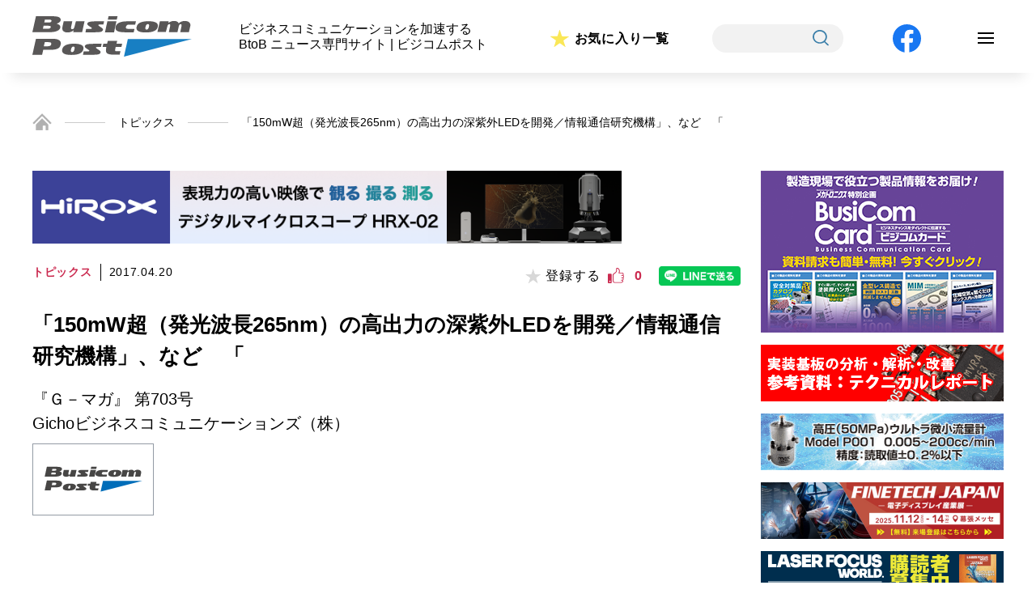

--- FILE ---
content_type: text/html; charset=UTF-8
request_url: https://busicompost.com/topics/%E3%80%8C150mw%E8%B6%85%EF%BC%88%E7%99%BA%E5%85%89%E6%B3%A2%E9%95%B7265nm%EF%BC%89%E3%81%AE%E9%AB%98%E5%87%BA%E5%8A%9B%E3%81%AE%E6%B7%B1%E7%B4%AB%E5%A4%96led%E3%82%92%E9%96%8B%E7%99%BA%EF%BC%8F/
body_size: 13381
content:











<!doctype html>
<html><head>
	<!-- Google Tag Manager -->
	<script>(function(w,d,s,l,i){w[l]=w[l]||[];w[l].push({'gtm.start':
	new Date().getTime(),event:'gtm.js'});var f=d.getElementsByTagName(s)[0],
	j=d.createElement(s),dl=l!='dataLayer'?'&l='+l:'';j.async=true;j.src=
	'https://www.googletagmanager.com/gtm.js?id='+i+dl;f.parentNode.insertBefore(j,f);
	})(window,document,'script','dataLayer','GTM-THL5M7P');</script>
	<!-- End Google Tag Manager -->

    <meta charset="utf-8">
    <meta http-equiv="X-UA-Compatible" content="IE=edge">
    <meta name="viewport" content="width=device-width">
    <meta name="ニュース専門サイト,ビジコムポスト,注目製品,イベント情報,新着,スペシャルインタービュー,テクニカルレポート" content="">
    <meta name="ビジネスコミュニケーションを加速する BtoB ニュース専門サイト ビジコムポスト · 注目製品 · イベント情報 · 新着 · スペシャルインタービュー · テクニカルレポート" content="">
	    <title>「150mW超（発光波長265nm）の高出力の深紫外LEDを開発／情報通信研究機構」、など　「｜Busicom Post</title>
    	<link rel="icon" href="https://busicompost.com/assets/images/common/faviconV2.png" />
    <link rel="stylesheet" href="https://busicompost.com/assets/css/style.css">
	<link rel="stylesheet" href="https://busicompost.com/assets/css/index.css">
	<link rel="stylesheet" href="https://busicompost.com/assets/css/common.css">

	<!-- ご意見・お問い合わせ -->
	
	<!-- ご意見・お問い合わせ（確認画面） -->
	
	<!-- ご意見・お問い合わせ（完了画面） -->
	
	<!-- 新規会員登録（閲覧者用） -->
	
	<!-- 新規会員登録（閲覧者用）（確認画面） -->
	
	<!-- 新規会員登録（閲覧者用）（完了画面） -->
	
	<!-- ご意見・お問い合わせ -->
	
	<!-- 産業界主要企業カタログ総覧（資料請求） -->
	
	<!-- 産業界主要企業カタログ総覧（確認画面） -->
	
	<!-- 産業界主要企業カタログ総覧（完了画面） -->
	
	<!-- ビジコム専用WEBページ（資料請求） -->
	
	<!-- ビジコム専用WEBページ（確認画面） -->
	
	<!-- ビジコム専用WEBページ（完了画面） -->
	
	<!-- ビジコムポストについて -->
	
	<!-- 広告掲載について -->
	
	<!-- 著作権について -->
	
	<!-- プライバシーポリシー -->
	
	<!-- ログイン -->
	
	<!-- 新規会員登録 -->
	
	<!-- 会員プロフィール -->
	
	<!-- お気に入り一覧 -->
	
	<!-- TOPICS -->
	
	<!-- TOPICS詳細 -->
		<link rel="stylesheet" href="https://busicompost.com/assets/css/single-topics.css" media="all">
	
	<!-- 検索結果一覧 -->
	
	<!-- テクニカルレポート一覧 -->
	
	<!-- テクニカルレポート詳細 -->
	
	<!-- 注目製品一覧 -->
	
	<!-- 注目製品詳細 -->
	
	<!-- 新着記事一覧 -->
	
	<!-- スペシャルインタビュー一覧 -->
	
	<!-- スペシャルインタビュー詳細 -->
	
	<!-- お気に入り記事一覧 -->
	
	<!-- イベント一覧 -->
	
    <!-- イベント情報詳細 -->
	
	<!-- 産業界主要企業カタログ総覧 -->
	
	<!-- メカトロニクス Digital Book版 -->
	
	<!-- メカトロニクス Digital Book版詳細 -->
	
	<!-- 実装技術 Digital Book 特別版 -->
	
	<!-- ビジコム専用WEBページ -->
	
	<!-- ハッシュタグ -->
	


	<!-- css -->

    <!-- JS -->
    <script src="https://code.jquery.com/jquery-3.4.1.js"></script>
    <script>
        if ( ( navigator.userAgent.indexOf( 'iPhone' ) > 0 ) || navigator.userAgent.indexOf( 'iPod' ) > 0 || navigator.userAgent.indexOf( 'Android' ) > 0 ) {
            document.write( '<meta name="viewport" content="width=device-width,user-scalable=yes,maximum-scale=2">' );
        } else {
            document.write( '<meta name="viewport" content="width=1200,user-scalable=yes,maximum-scale=2">' );
        }
    </script>

	<meta name='robots' content='max-image-preview:large' />
<link rel='dns-prefetch' href='//s.w.org' />
<script type="text/javascript">
window._wpemojiSettings = {"baseUrl":"https:\/\/s.w.org\/images\/core\/emoji\/13.1.0\/72x72\/","ext":".png","svgUrl":"https:\/\/s.w.org\/images\/core\/emoji\/13.1.0\/svg\/","svgExt":".svg","source":{"concatemoji":"https:\/\/busicompost.com\/wp-includes\/js\/wp-emoji-release.min.js?ver=5.9.12"}};
/*! This file is auto-generated */
!function(e,a,t){var n,r,o,i=a.createElement("canvas"),p=i.getContext&&i.getContext("2d");function s(e,t){var a=String.fromCharCode;p.clearRect(0,0,i.width,i.height),p.fillText(a.apply(this,e),0,0);e=i.toDataURL();return p.clearRect(0,0,i.width,i.height),p.fillText(a.apply(this,t),0,0),e===i.toDataURL()}function c(e){var t=a.createElement("script");t.src=e,t.defer=t.type="text/javascript",a.getElementsByTagName("head")[0].appendChild(t)}for(o=Array("flag","emoji"),t.supports={everything:!0,everythingExceptFlag:!0},r=0;r<o.length;r++)t.supports[o[r]]=function(e){if(!p||!p.fillText)return!1;switch(p.textBaseline="top",p.font="600 32px Arial",e){case"flag":return s([127987,65039,8205,9895,65039],[127987,65039,8203,9895,65039])?!1:!s([55356,56826,55356,56819],[55356,56826,8203,55356,56819])&&!s([55356,57332,56128,56423,56128,56418,56128,56421,56128,56430,56128,56423,56128,56447],[55356,57332,8203,56128,56423,8203,56128,56418,8203,56128,56421,8203,56128,56430,8203,56128,56423,8203,56128,56447]);case"emoji":return!s([10084,65039,8205,55357,56613],[10084,65039,8203,55357,56613])}return!1}(o[r]),t.supports.everything=t.supports.everything&&t.supports[o[r]],"flag"!==o[r]&&(t.supports.everythingExceptFlag=t.supports.everythingExceptFlag&&t.supports[o[r]]);t.supports.everythingExceptFlag=t.supports.everythingExceptFlag&&!t.supports.flag,t.DOMReady=!1,t.readyCallback=function(){t.DOMReady=!0},t.supports.everything||(n=function(){t.readyCallback()},a.addEventListener?(a.addEventListener("DOMContentLoaded",n,!1),e.addEventListener("load",n,!1)):(e.attachEvent("onload",n),a.attachEvent("onreadystatechange",function(){"complete"===a.readyState&&t.readyCallback()})),(n=t.source||{}).concatemoji?c(n.concatemoji):n.wpemoji&&n.twemoji&&(c(n.twemoji),c(n.wpemoji)))}(window,document,window._wpemojiSettings);
</script>
<style type="text/css">
img.wp-smiley,
img.emoji {
	display: inline !important;
	border: none !important;
	box-shadow: none !important;
	height: 1em !important;
	width: 1em !important;
	margin: 0 0.07em !important;
	vertical-align: -0.1em !important;
	background: none !important;
	padding: 0 !important;
}
</style>
	<link rel='stylesheet' id='wp-block-library-css'  href='https://busicompost.com/wp-includes/css/dist/block-library/style.min.css?ver=5.9.12' type='text/css' media='all' />
<style id='global-styles-inline-css' type='text/css'>
body{--wp--preset--color--black: #000000;--wp--preset--color--cyan-bluish-gray: #abb8c3;--wp--preset--color--white: #ffffff;--wp--preset--color--pale-pink: #f78da7;--wp--preset--color--vivid-red: #cf2e2e;--wp--preset--color--luminous-vivid-orange: #ff6900;--wp--preset--color--luminous-vivid-amber: #fcb900;--wp--preset--color--light-green-cyan: #7bdcb5;--wp--preset--color--vivid-green-cyan: #00d084;--wp--preset--color--pale-cyan-blue: #8ed1fc;--wp--preset--color--vivid-cyan-blue: #0693e3;--wp--preset--color--vivid-purple: #9b51e0;--wp--preset--gradient--vivid-cyan-blue-to-vivid-purple: linear-gradient(135deg,rgba(6,147,227,1) 0%,rgb(155,81,224) 100%);--wp--preset--gradient--light-green-cyan-to-vivid-green-cyan: linear-gradient(135deg,rgb(122,220,180) 0%,rgb(0,208,130) 100%);--wp--preset--gradient--luminous-vivid-amber-to-luminous-vivid-orange: linear-gradient(135deg,rgba(252,185,0,1) 0%,rgba(255,105,0,1) 100%);--wp--preset--gradient--luminous-vivid-orange-to-vivid-red: linear-gradient(135deg,rgba(255,105,0,1) 0%,rgb(207,46,46) 100%);--wp--preset--gradient--very-light-gray-to-cyan-bluish-gray: linear-gradient(135deg,rgb(238,238,238) 0%,rgb(169,184,195) 100%);--wp--preset--gradient--cool-to-warm-spectrum: linear-gradient(135deg,rgb(74,234,220) 0%,rgb(151,120,209) 20%,rgb(207,42,186) 40%,rgb(238,44,130) 60%,rgb(251,105,98) 80%,rgb(254,248,76) 100%);--wp--preset--gradient--blush-light-purple: linear-gradient(135deg,rgb(255,206,236) 0%,rgb(152,150,240) 100%);--wp--preset--gradient--blush-bordeaux: linear-gradient(135deg,rgb(254,205,165) 0%,rgb(254,45,45) 50%,rgb(107,0,62) 100%);--wp--preset--gradient--luminous-dusk: linear-gradient(135deg,rgb(255,203,112) 0%,rgb(199,81,192) 50%,rgb(65,88,208) 100%);--wp--preset--gradient--pale-ocean: linear-gradient(135deg,rgb(255,245,203) 0%,rgb(182,227,212) 50%,rgb(51,167,181) 100%);--wp--preset--gradient--electric-grass: linear-gradient(135deg,rgb(202,248,128) 0%,rgb(113,206,126) 100%);--wp--preset--gradient--midnight: linear-gradient(135deg,rgb(2,3,129) 0%,rgb(40,116,252) 100%);--wp--preset--duotone--dark-grayscale: url('#wp-duotone-dark-grayscale');--wp--preset--duotone--grayscale: url('#wp-duotone-grayscale');--wp--preset--duotone--purple-yellow: url('#wp-duotone-purple-yellow');--wp--preset--duotone--blue-red: url('#wp-duotone-blue-red');--wp--preset--duotone--midnight: url('#wp-duotone-midnight');--wp--preset--duotone--magenta-yellow: url('#wp-duotone-magenta-yellow');--wp--preset--duotone--purple-green: url('#wp-duotone-purple-green');--wp--preset--duotone--blue-orange: url('#wp-duotone-blue-orange');--wp--preset--font-size--small: 13px;--wp--preset--font-size--medium: 20px;--wp--preset--font-size--large: 36px;--wp--preset--font-size--x-large: 42px;}.has-black-color{color: var(--wp--preset--color--black) !important;}.has-cyan-bluish-gray-color{color: var(--wp--preset--color--cyan-bluish-gray) !important;}.has-white-color{color: var(--wp--preset--color--white) !important;}.has-pale-pink-color{color: var(--wp--preset--color--pale-pink) !important;}.has-vivid-red-color{color: var(--wp--preset--color--vivid-red) !important;}.has-luminous-vivid-orange-color{color: var(--wp--preset--color--luminous-vivid-orange) !important;}.has-luminous-vivid-amber-color{color: var(--wp--preset--color--luminous-vivid-amber) !important;}.has-light-green-cyan-color{color: var(--wp--preset--color--light-green-cyan) !important;}.has-vivid-green-cyan-color{color: var(--wp--preset--color--vivid-green-cyan) !important;}.has-pale-cyan-blue-color{color: var(--wp--preset--color--pale-cyan-blue) !important;}.has-vivid-cyan-blue-color{color: var(--wp--preset--color--vivid-cyan-blue) !important;}.has-vivid-purple-color{color: var(--wp--preset--color--vivid-purple) !important;}.has-black-background-color{background-color: var(--wp--preset--color--black) !important;}.has-cyan-bluish-gray-background-color{background-color: var(--wp--preset--color--cyan-bluish-gray) !important;}.has-white-background-color{background-color: var(--wp--preset--color--white) !important;}.has-pale-pink-background-color{background-color: var(--wp--preset--color--pale-pink) !important;}.has-vivid-red-background-color{background-color: var(--wp--preset--color--vivid-red) !important;}.has-luminous-vivid-orange-background-color{background-color: var(--wp--preset--color--luminous-vivid-orange) !important;}.has-luminous-vivid-amber-background-color{background-color: var(--wp--preset--color--luminous-vivid-amber) !important;}.has-light-green-cyan-background-color{background-color: var(--wp--preset--color--light-green-cyan) !important;}.has-vivid-green-cyan-background-color{background-color: var(--wp--preset--color--vivid-green-cyan) !important;}.has-pale-cyan-blue-background-color{background-color: var(--wp--preset--color--pale-cyan-blue) !important;}.has-vivid-cyan-blue-background-color{background-color: var(--wp--preset--color--vivid-cyan-blue) !important;}.has-vivid-purple-background-color{background-color: var(--wp--preset--color--vivid-purple) !important;}.has-black-border-color{border-color: var(--wp--preset--color--black) !important;}.has-cyan-bluish-gray-border-color{border-color: var(--wp--preset--color--cyan-bluish-gray) !important;}.has-white-border-color{border-color: var(--wp--preset--color--white) !important;}.has-pale-pink-border-color{border-color: var(--wp--preset--color--pale-pink) !important;}.has-vivid-red-border-color{border-color: var(--wp--preset--color--vivid-red) !important;}.has-luminous-vivid-orange-border-color{border-color: var(--wp--preset--color--luminous-vivid-orange) !important;}.has-luminous-vivid-amber-border-color{border-color: var(--wp--preset--color--luminous-vivid-amber) !important;}.has-light-green-cyan-border-color{border-color: var(--wp--preset--color--light-green-cyan) !important;}.has-vivid-green-cyan-border-color{border-color: var(--wp--preset--color--vivid-green-cyan) !important;}.has-pale-cyan-blue-border-color{border-color: var(--wp--preset--color--pale-cyan-blue) !important;}.has-vivid-cyan-blue-border-color{border-color: var(--wp--preset--color--vivid-cyan-blue) !important;}.has-vivid-purple-border-color{border-color: var(--wp--preset--color--vivid-purple) !important;}.has-vivid-cyan-blue-to-vivid-purple-gradient-background{background: var(--wp--preset--gradient--vivid-cyan-blue-to-vivid-purple) !important;}.has-light-green-cyan-to-vivid-green-cyan-gradient-background{background: var(--wp--preset--gradient--light-green-cyan-to-vivid-green-cyan) !important;}.has-luminous-vivid-amber-to-luminous-vivid-orange-gradient-background{background: var(--wp--preset--gradient--luminous-vivid-amber-to-luminous-vivid-orange) !important;}.has-luminous-vivid-orange-to-vivid-red-gradient-background{background: var(--wp--preset--gradient--luminous-vivid-orange-to-vivid-red) !important;}.has-very-light-gray-to-cyan-bluish-gray-gradient-background{background: var(--wp--preset--gradient--very-light-gray-to-cyan-bluish-gray) !important;}.has-cool-to-warm-spectrum-gradient-background{background: var(--wp--preset--gradient--cool-to-warm-spectrum) !important;}.has-blush-light-purple-gradient-background{background: var(--wp--preset--gradient--blush-light-purple) !important;}.has-blush-bordeaux-gradient-background{background: var(--wp--preset--gradient--blush-bordeaux) !important;}.has-luminous-dusk-gradient-background{background: var(--wp--preset--gradient--luminous-dusk) !important;}.has-pale-ocean-gradient-background{background: var(--wp--preset--gradient--pale-ocean) !important;}.has-electric-grass-gradient-background{background: var(--wp--preset--gradient--electric-grass) !important;}.has-midnight-gradient-background{background: var(--wp--preset--gradient--midnight) !important;}.has-small-font-size{font-size: var(--wp--preset--font-size--small) !important;}.has-medium-font-size{font-size: var(--wp--preset--font-size--medium) !important;}.has-large-font-size{font-size: var(--wp--preset--font-size--large) !important;}.has-x-large-font-size{font-size: var(--wp--preset--font-size--x-large) !important;}
</style>
<link rel='stylesheet' id='wp-ulike-css'  href='https://busicompost.com/wp-content/plugins/wp-ulike/assets/css/wp-ulike.min.css?ver=4.5.9' type='text/css' media='all' />
<link rel='stylesheet' id='wp-members-css'  href='https://busicompost.com/wp-content/plugins/wp-members/assets/css/forms/generic-no-float.min.css?ver=3.4.1.2' type='text/css' media='all' />
<script type='text/javascript' src='https://busicompost.com/wp-includes/js/jquery/jquery.min.js?ver=3.6.0' id='jquery-core-js'></script>
<script type='text/javascript' src='https://busicompost.com/wp-includes/js/jquery/jquery-migrate.min.js?ver=3.3.2' id='jquery-migrate-js'></script>
<link rel="https://api.w.org/" href="https://busicompost.com/wp-json/" /><link rel="alternate" type="application/json" href="https://busicompost.com/wp-json/wp/v2/topics/12393" /><link rel="EditURI" type="application/rsd+xml" title="RSD" href="https://busicompost.com/xmlrpc.php?rsd" />
<link rel="wlwmanifest" type="application/wlwmanifest+xml" href="https://busicompost.com/wp-includes/wlwmanifest.xml" /> 
<meta name="generator" content="WordPress 5.9.12" />
<link rel="canonical" href="https://busicompost.com/topics/%e3%80%8c150mw%e8%b6%85%ef%bc%88%e7%99%ba%e5%85%89%e6%b3%a2%e9%95%b7265nm%ef%bc%89%e3%81%ae%e9%ab%98%e5%87%ba%e5%8a%9b%e3%81%ae%e6%b7%b1%e7%b4%ab%e5%a4%96led%e3%82%92%e9%96%8b%e7%99%ba%ef%bc%8f/" />
<link rel='shortlink' href='https://busicompost.com/?p=12393' />
<link rel="alternate" type="application/json+oembed" href="https://busicompost.com/wp-json/oembed/1.0/embed?url=https%3A%2F%2Fbusicompost.com%2Ftopics%2F%25e3%2580%258c150mw%25e8%25b6%2585%25ef%25bc%2588%25e7%2599%25ba%25e5%2585%2589%25e6%25b3%25a2%25e9%2595%25b7265nm%25ef%25bc%2589%25e3%2581%25ae%25e9%25ab%2598%25e5%2587%25ba%25e5%258a%259b%25e3%2581%25ae%25e6%25b7%25b1%25e7%25b4%25ab%25e5%25a4%2596led%25e3%2582%2592%25e9%2596%258b%25e7%2599%25ba%25ef%25bc%258f%2F" />
<link rel="alternate" type="text/xml+oembed" href="https://busicompost.com/wp-json/oembed/1.0/embed?url=https%3A%2F%2Fbusicompost.com%2Ftopics%2F%25e3%2580%258c150mw%25e8%25b6%2585%25ef%25bc%2588%25e7%2599%25ba%25e5%2585%2589%25e6%25b3%25a2%25e9%2595%25b7265nm%25ef%25bc%2589%25e3%2581%25ae%25e9%25ab%2598%25e5%2587%25ba%25e5%258a%259b%25e3%2581%25ae%25e6%25b7%25b1%25e7%25b4%25ab%25e5%25a4%2596led%25e3%2582%2592%25e9%2596%258b%25e7%2599%25ba%25ef%25bc%258f%2F&#038;format=xml" />

</head>
<body id=single-topics >
	<!-- Google Tag Manager (noscript) -->
	<noscript><iframe src="https://www.googletagmanager.com/ns.html?id=GTM-THL5M7P"
	height="0" width="0" style="display:none;visibility:hidden"></iframe></noscript>
	<!-- End Google Tag Manager (noscript) -->

<header style="padding:20px">
	<div class="wrap">
		<div id="logo"><a href="https://busicompost.com/"><img src="https://busicompost.com/assets/images/common/i_logo.svg" alt=""></a></div>
		<p class="pc">ビジネスコミュニケーションを加速する<br>BtoB ニュース専門サイト | ビジコムポスト</p>

		<div class="favorite"><a href="https://busicompost.com/favorite/">お気に入り一覧</a></div>
		<div class="search">
			<span>
				<form action="https://busicompost.com" method="get" id="searchform">
    <input type="text" name="s" id="s">
    <button type="submit"><img src="https://busicompost.com/assets/images/common/i_search.svg" alt="検索"></button>
</form>
			</span>
		</div>
		<div class="facebook"><a href="https://www.facebook.com/Busicompost/" target="_blank"><img src="https://busicompost.com/assets/images/common/bt_facebook.svg" alt="FACEBOOK"></a></div>
				<div class="navi-btn" id="navi-btn">
			<span></span>
			<span></span>
			<span></span>
		</div>
		<div class="search search-sp">
			<span>
				<form action="https://busicompost.com" method="get" id="searchform">
    <input type="text" name="s" id="s">
    <button type="submit"><img src="https://busicompost.com/assets/images/common/i_search.svg" alt="検索"></button>
</form>
			</span>
		</div>
		<div id="navi-menu">
			<ul>
				<li>
					<a href="https://busicompost.com/">
						TOP<br><span>トップ</span>
					</a>
				</li>
				<li>
					<a href="https://busicompost.com/news-list">
						NEWS<br><span>新着情報</span>
					</a>
				</li>
				<li>
					<a href="https://busicompost.com/product">
						PRODUCT<br><span>注目製品</span>
					</a>
				</li>
				<li>
					<a href="https://busicompost.com/interview">
						INTERVIEW<br><span>スペシャルインタビュー</span>
					</a>
				</li>
				<li>
					<a href="https://busicompost.com/report">
						TECHNICAL REPORT<br><span>テクニカルレポート</span>
					</a>
				</li>
				<li>
					<a href="https://busicompost.com/topics">
						TOPICS<br><span>トピックス</span>
					</a>
				</li>
				<li>
					<a href="https://busicompost.com/events">
						EVENTS<br><span>イベント情報</span>
					</a>
				</li>
				<li>
					<a href="https://busicompost.com/book">
						MECHATRONICS DIGITAL BOOK<br><span>メカトロニクス デジタルブック</span>
					</a>
				</li>
				<li>
					<a href="https://busicompost.com/jisso">
						JISSO DIGITAL BOOK<br><span>実装技術 デジタルブック</span>
					</a>
				</li>
							</ul>
		</div>


	</div>
</header><!-- パンくずリスト -->
<section id="breadcrumb">
    <ul class="breadcrumb-list">
        <li><a href="index.html"><img src="https://busicompost.com/assets/images/common/i_home.png" alt="ホーム"></a></li>
        <li><a href="https://busicompost.com/topics">トピックス</a></li>
        <li>「150mW超（発光波長265nm）の高出力の深紫外LEDを開発／情報通信研究機構」、など　「</li>
    </ul>
</section>
    
<!-- Main Contents -->
<main>
    <section>
        
        <div class="main_contents">
            <div class="main_banner pc">
		 
		<a href="https://www.hirox.com/?utm_source=busicompost&utm_medium=banner&utm_campaign=Gicho_banner_big" Onclick="ga('send','event','ad', 'click','super_rectangle');" class="img01" target="_blank"><img src="https://busicompost.com/wp-content/uploads/2024/09/bt_hirox-2.png" alt=""></a>
			</div>
<!-- while文 -->
<!-- if文 -->            
            <div class="block">
                                <div class="cat_box">
                    <div class="cat">トピックス</div>
                    <div class="date">2017.04.20</div>
                    <div class="fav_box">
                        <div class="reg">
                            <div class="favorite_button reg" data-pageid="12393">
                                <button class="favorite_button_in" data-favorite-id="12393">
                                    <i class="fas fa-star"></i>
                                    <p><span>登録する</span></p>
                                </button>
                            </div>
                        </div>
                        <div class="good">		<div class="wpulike wpulike-default " ><div class="wp_ulike_general_class wp_ulike_is_not_liked"><button type="button"
					aria-label="いいねボタン"
					data-ulike-id="12393"
					data-ulike-nonce="b0f14efb22"
					data-ulike-type="post"
					data-ulike-template="wpulike-default"
					data-ulike-display-likers=""
					data-ulike-likers-style="popover"
					class="wp_ulike_btn wp_ulike_put_image wp_post_btn_12393"></button><span class="count-box wp_ulike_counter_up" data-ulike-counter-value="0"></span>			</div><style>.wp_ulike_btn.wp_ulike_put_image:after { background-image: url(https://www.busicompost.jp/wp-content/uploads/2022/01/i_like.png) !important; }</style>		</div>
	</div>
                        <div class="line"><a href="http://line.me/R/msg/text/?「150mW超（発光波長265nm）の高出力の深紫外LEDを開発／情報通信研究機構」、など　「%0D%0Ahttps://busicompost.com/topics/%e3%80%8c150mw%e8%b6%85%ef%bc%88%e7%99%ba%e5%85%89%e6%b3%a2%e9%95%b7265nm%ef%bc%89%e3%81%ae%e9%ab%98%e5%87%ba%e5%8a%9b%e3%81%ae%e6%b7%b1%e7%b4%ab%e5%a4%96led%e3%82%92%e9%96%8b%e7%99%ba%ef%bc%8f/"><img src="https://busicompost.com/assets/images/single-product-cr/bt_line.png"></a></div>
                    </div>
                 </div>
                
                                
                <div class="title">「150mW超（発光波長265nm）の高出力の深紫外LEDを開発／情報通信研究機構」、など　「</div>
                <div class="name">『Ｇ－マガ』 第703号</div>
				<div class="name">Gichoビジネスコミュニケーションズ（株）</div>
				<div class="name"></div>

                                
                                <figure>
                    <img src="https://busicompost.com/wp-content/uploads/old/20150402105055.png" alt="">
                </figure>
                
                <p><p>&nbsp;</p>

<p><br />
<span style="font-family:ｍｓ ゴシック"><span style="font-size:14px">----------------------------------------------------------------------------<br />
モジュラー式ロボットユニット【ロボリンク】&nbsp;&nbsp;&nbsp;&nbsp; 　&nbsp;&nbsp; ■━■　　　■━■<br />
樹脂製ジョイント、様々な組み合わせが可能&nbsp;&nbsp;&nbsp;&nbsp;&nbsp;&nbsp; ■━┛　　イグス　　┗━■<br />
テクノフロンティア（4C-12）でご覧になれます　■■　　　ロボリンク　　　■■<br />
━━━━━━━━━━━━━━━━━━━━━━━━━━━━━━━━━━━━━━<br />
ロボリンク詳細、動画は　&rArr;　<a href="http://mpse.jp/gichobc/c.p?02cvxSO7hK8">http://mpse.jp/gichobc/c.p?02cvxSO7hK8</a><br />
----------------------------------------------------------------------------<br />
<br />
<br />
----------------------------------------------------------------------------<br />
★Gichoターゲティングメール/20万円（税別）で約56,000名に配信(1件あたり約3.6円)<br />
---主な配信先は下記の通り。貴社単独の製品・技術情報を配信してみませんか？---<br />
【業種】産業用機械、電子機器、自動車、精密機器、工業材料、センサ、化学機器など<br />
【職種】設計、製造、研究開発、品質管理、経営、営業など<br />
詳しくはこちら&rArr; <a href="http://mpse.jp/gichobc/c.p?12cvxSO7hK8">http://mpse.jp/gichobc/c.p?12cvxSO7hK8</a><br />
空き状況、配信までのスケジュールなどに関するお問い合わせは&rArr; <a href="mailto:info@gicho.com">info@gicho.com</a><br />
----------------------------------------------------------------------------<br />
<br />
<br />
----------------------------------------------------------------------------<br />
今週の厳選ニュースは・・・<br />
----------------------------------------------------------------------------<br />
<br />
【情報通信研究機構、150mW超（発光波長265nm）の高出力の深紫外LEDを開発】<br />
<a href="http://mpse.jp/gichobc/c.p?22cvxSO7hK8">http://mpse.jp/gichobc/c.p?22cvxSO7hK8</a><br />
<br />
【日立システムズ、監視カメラなどのIoT機器に対するサイバー攻撃を検知するサービスを開発】<br />
<a href="http://mpse.jp/gichobc/c.p?32cvxSO7hK8">http://mpse.jp/gichobc/c.p?32cvxSO7hK8</a><br />
<br />
【大日本印刷、健康経営を目指す企業向けに疲労とストレスが見えるサービスを開発】<br />
<a href="http://mpse.jp/gichobc/c.p?42cvxSO7hK8">http://mpse.jp/gichobc/c.p?42cvxSO7hK8</a><br />
<br />
【NEDO／日本特殊陶業、燃料電池とガスタービンを組み合わせた複合発電システムを実証開始】<br />
<a href="http://mpse.jp/gichobc/c.p?52cvxSO7hK8">http://mpse.jp/gichobc/c.p?52cvxSO7hK8</a><br />
<br />
【旭化成、リチウムイオン二次電池用セパレータの生産能力を増強】<br />
<a href="http://mpse.jp/gichobc/c.p?62cvxSO7hK8">http://mpse.jp/gichobc/c.p?62cvxSO7hK8</a><br />
<br />
【大阪大学／富士通／富士通研究所、次世代クラウド基盤の低炭素化に向け産学連携の「富士通次世代クラウド協働研究所」を設立】<br />
<a href="http://mpse.jp/gichobc/c.p?72cvxSO7hK8">http://mpse.jp/gichobc/c.p?72cvxSO7hK8</a><br />
<br />
【ニコン、光学設計機能を一堂に集約した光学本部を新設】<br />
<a href="http://mpse.jp/gichobc/c.p?82cvxSO7hK8">http://mpse.jp/gichobc/c.p?82cvxSO7hK8</a><br />
<br />
【シーメンス、メンター・グラフィックスの買収を完了】<br />
<a href="http://mpse.jp/gichobc/c.p?92cvxSO7hK8">http://mpse.jp/gichobc/c.p?92cvxSO7hK8</a><br />
<br />
<br />
----------------------------------------------------------------------------<br />
◆弊社刊行誌の定期購読に、クレジットカードやコンビニ決済が利用できます<br />
----------------------------------------------------------------------------<br />
■「メカトロニクスデザインニュース」（毎月15日発行）のお申込み<br />
<a href="http://www.gicho.co.jp/cgi-bin/gmaga/gmaga.cgi?20170106-11">http://www.gicho.co.jp/cgi-bin/gmaga/gmaga.cgi?20170106-11</a><br />
<br />
■「エレクトロニクス実装技術」（毎月20日発行）のお申込み<br />
<a href="http://www.gicho.co.jp/cgi-bin/gmaga/gmaga.cgi?20170106-12">http://www.gicho.co.jp/cgi-bin/gmaga/gmaga.cgi?20170106-12</a><br />
<br />
　「エレクトロニクス実装技術」デジタル版も発売中！<br />
<a href="http://www.gicho.co.jp/cgi-bin/gmaga/gmaga.cgi?20170106-13">http://www.gicho.co.jp/cgi-bin/gmaga/gmaga.cgi?20170106-13</a><br />
<br />
<br />
----------------------------------------------------------------------------<br />
◆◆◆「メカトロニクス・デザイン・ニュース」4月号 発行<br />
----------------------------------------------------------------------------<br />
<br />
「メカトロニクス・デザイン・ニュース」4月号を、2017年3月15日に発行しました。<br />
<a href="http://www.gicho.co.jp/cgi-bin/gmaga/gmaga.cgi?20170316-11">http://www.gicho.co.jp/cgi-bin/gmaga/gmaga.cgi?20170316-11</a><br />
<br />
<br />
----------------------------------------------------------------------------<br />
◆◆◆「エレクトロニクス実装技術」4月号 発行<br />
----------------------------------------------------------------------------<br />
<br />
「エレクトロニクス実装技術」4月号を、2017年3月20日に発行しました。<br />
<a href="http://www.gicho.co.jp/cgi-bin/gmaga/gmaga.cgi?20170323-11">http://www.gicho.co.jp/cgi-bin/gmaga/gmaga.cgi?20170323-11</a><br />
<br />
<br />
----------------------------------------------------------------------------<br />
◆メカトロニクス記事掲載申し込み　受付中<br />
----------------------------------------------------------------------------<br />
<br />
メカトロニクス編集部では、産業界全般の新製品の情報を収集しています。貴社新製品<br />
で広く読者にアピールしたい製品がありましたら、ぜひ当社の編集部までお申し込みく<br />
ださい（メカトロニクス編集部 e-mail：<a href="mailto:mechatro@gicho.com">mechatro@gicho.com</a> ※掲載料は無料です）。<br />
<br />
&lt;掲載に関して必要なもの&gt;<br />
(1)製品紹介文字原稿<br />
文字数は500～600字、製品名、商品名を必ず記載して下さい。<br />
（カタログを使った抜粋等の指定でも可）<br />
<br />
(2)製品写真1点<br />
解像度350dpi以上のJPEG形式の画像データをお送り願います（写真内に矢印などの加工<br />
をしているものは不可）。<br />
<br />
(3)担当者，引き合い／掲載誌送付先<br />
記事掲載誌、引き合い明細表をお送りさせていただきますので、貴社名、ご住所、部署<br />
名、お名前、メールアドレス、電話／FAX番号をお知らせ願います。<br />
<br />
※掲載前の校正はできませんので、予めご了承願います。<br />
　また、掲載させて頂いた場合には、掲載誌をお送りさせて頂きます。<br />
<br />
<br />
.---------------------------------------------------------------------------<br />
◆Gichoビジネスコミュニケーションズが出展する展示会のご案内<br />
----------------------------------------------------------------------------<br />
▲2017年<br />
▼4月<br />
第27回 ファインテック ジャパン（4/5～4/7）<br />
<a href="http://www.gicho.co.jp/cgi-bin/gmaga/gmaga.cgi?20170406-10">http://www.gicho.co.jp/cgi-bin/gmaga/gmaga.cgi?20170406-10</a><br />
<br />
第2回 名古屋 機械要素技術展（4/12～4/14）<br />
<a href="http://www.gicho.co.jp/cgi-bin/gmaga/gmaga.cgi?20170406-11">http://www.gicho.co.jp/cgi-bin/gmaga/gmaga.cgi?20170406-11</a><br />
<br />
TECHNO-FRONTIER 2017（4/19～4/21）<br />
<a href="http://www.gicho.co.jp/cgi-bin/gmaga/gmaga.cgi?20170406-12">http://www.gicho.co.jp/cgi-bin/gmaga/gmaga.cgi?20170406-12</a><br />
<br />
<br />
※上記展示会会場におきまして、見本誌の配布を行っております。<br />
　是非ご来場下さい。<br />
<br />
----------------------------------------------------------------------------<br />
◆メカトロニクス、実装技術、ビジコムカードのデジタル版をご覧いただけます。<br />
<br />
<a href="http://www.gicho.co.jp/cgi-bin/gmaga/gmaga.cgi?20170106-15">http://www.gicho.co.jp/cgi-bin/gmaga/gmaga.cgi?20170106-15</a><br />
<br />
<br />
----------------------------------------------------------------------------<br />
◆編集後記<br />
----------------------------------------------------------------------------<br />
　ここ最近、電子マネーを使用する事が多くなりました。定期券等に組み込まれた交<br />
通系ICカードや大手流通業者が発行母体となっているもの等、色々な種類があります。<br />
また、アプリを使って電子マネーの情報を登録しておいたスマホで利用するといった<br />
使い方も増えているようです。このアプリを使ってスマホから利用するのが増加して<br />
いるのには、今までのAndroid搭載機種だけでなく、iPhoneでも可能になった事が大き<br />
いようです。しかし、電子マネーはプリペイド式、あるいはクレジットカードからの<br />
オートチャージで使用できるのであり、きちんとした管理をしていないと肝心な場面<br />
で使えないという失敗もあり得ます。利便性向上と自己管理の両立が、今後求められ<br />
ていくでしょう。先日目撃したのですが、この春に卒業したらしい女性二人が、駅の<br />
改札で涙ながらに別れを惜しんでいたのですが、一人が駅の自動改札を通ろうとした<br />
ところ、ゲートが閉まって改札機から一言、「チャージして下さい」。当人達だけで<br />
なく、周囲も微妙な雰囲気になってしまいました。電子マネーの残高が不足している<br />
と改札を通れない関東圏の交通系ICカードだと、こういう事が起こります。　　(T)</span></span><br />
<br />
&nbsp;</p>
</p>                
                <!-- ページャー -->
				<ul class="pagination">
																													</ul>

                <div class="source_list">
                    <dl>
                        <dt>会社名</dt>
                        <dd>Gichoビジネスコミュニケーションズ（株）</a></dd>
                        <dt>所在地</dt>
                        <dd></dd>
                    </dl>
                </div>

                <div class="tags">
                                    </div>
                
                <div class="bt_induction">
                    <div class="prev">
                                                    <p><a href="https://busicompost.com/topics/%e3%80%8c%e5%b7%a5%e6%a5%ad%e7%82%89%e3%81%ae%e9%ab%98%e6%b8%a9%e6%8e%92%e6%b0%97%e3%82%92%e6%b5%84%e5%8c%96%e3%81%97%e5%86%8d%e5%88%a9%e7%94%a8%e3%81%99%e3%82%8b%e6%8e%92%e6%b0%97%e7%86%b1%e5%be%aa/" rel="prev">前の記事</a></p>
                                            </div>
                    <div class="next">
                                                    <p><a href="https://busicompost.com/topics/%e3%80%8c%e3%82%b7%e3%83%aa%e3%82%b3%e3%83%b3%e3%82%92%e4%bd%bf%e3%81%a3%e3%81%9fuv%e3%82%bb%e3%83%b3%e3%82%b5%e7%94%a8%e3%83%95%e3%82%a9%e3%83%88%e3%83%80%e3%82%a4%e3%82%aa%e3%83%bc%e3%83%89%e3%81%ae/" rel="next">次の記事</a></p>
                                            </div>
                </div>
            </div>
                            
            <!-- 関連記事 -->
			                    </ul>
                </div>
            </aside>
        </div><!-- main_contents -->
        
<!doctype html>
<html><head>
    <link rel="stylesheet" href="https://busicompost.com/assets/css/style.css">
	<link rel="stylesheet" href="https://busicompost.com/assets/css/common.css">
</head>
<div class="ad_contents">
		<div class="main_banner sp">
					<a href="" Onclick="ga('send','event','ad','click','super_rectangle');" class="img01" target="_blank"><img src="https://busicompost.com/wp-content/uploads/2024/09/bt_hirox-2.png" alt=""></a>
					</div>
	<div class="ad_company">
			<ul>
												<li class="side_rectangle">
					<a href="https://www.busicompost.com/busicom/" Onclick="ga('send','event','ad','click','side_rectangle');" target="_blank"><img src="https://busicompost.com/wp-content/uploads/2025/10/200ﾃ・00_2.jpg" alt=""></a>
				</li>
								
												<li class="side_rectangle_mini01">
					<a href="https://www.hirox.com/technicalreport/?utm_source=busicompost&utm_medium=banner&utm_campaign=Gicho_banner" Onclick="ga('send','event','ad','click','side_rectangle');" target="_blank"><img src="https://busicompost.com/wp-content/uploads/2022/01/hirox_jisso_banner.gif" alt=""></a>
				</li>
								<li class="side_rectangle_mini01">
					<a href="https://www.toyocontrols.co.jp/" Onclick="ga('send','event','ad','click','side_rectangle');" target="_blank"><img src="https://busicompost.com/wp-content/uploads/2022/01/busicom-post_banner_toyo.gif" alt=""></a>
				</li>
								<li class="side_rectangle_mini01">
					<a href="https://www.material-expo.jp/tokyo/ja-jp/visit/ftj.html?utm_campaign=pr_gicho_2510&utm_medium=paid&utm_source=site-banner" Onclick="ga('send','event','ad','click','side_rectangle');" target="_blank"><img src="https://busicompost.com/wp-content/uploads/2025/10/素材-バーターバナー-300-x-70-px.png" alt=""></a>
				</li>
								<li class="side_rectangle_mini01">
					<a href="https://ex-press.jp/lfwj/" Onclick="ga('send','event','ad','click','side_rectangle');" target="_blank"><img src="https://busicompost.com/wp-content/uploads/2025/01/LFWJバナー_animated.gif" alt=""></a>
				</li>
								<li class="side_rectangle_mini01">
					<a href="https://www.busicompost.com/catalog/" Onclick="ga('send','event','ad','click','side_rectangle');" target="_blank"><img src="https://busicompost.com/wp-content/uploads/2025/10/catalog_banner.gif" alt=""></a>
				</li>
											</ul>
	</div>

	<div class="ad_info">
		<div class="ti_img"><img src="https://busicompost.com/assets/images/common/ti_ad_info.png" alt="注目情報"></div>
		<ul>
						<li>
				<a href="http://www.eightech.com/" Onclick="ga('send','event','ad','click','side_text');" target="_blank">
					<div class="txt">真空リフロー､N2リフロー､エアリフローのことなら、エイテックテクトロン（株）にお任せください。フラックスレス真空リフロー装置販売開始！</div>
					<div class="company">エイテックテクトロン株式会社</div>
				</a>
			</li>
						<li>
				<a href="https://busicompost.com/interview/%e7%8b%ac%e8%87%aa%e3%81%ae%e5%8a%a0%e5%b7%a5%e6%8a%80%e8%a1%93%e3%81%a8%e3%83%8e%e3%82%a6%e3%83%8f%e3%82%a6%e3%81%a7%e6%a7%98%e3%80%85%e3%81%aa%e6%9d%90%e6%96%99%e3%81%ab%e3%83%81%e3%83%a3%e3%83%ac/" Onclick="ga('send','event','ad','click','side_text');" target="_blank">
					<div class="txt">独自の加工技術とノウハウで様々な材料にチャレンジ
〜色々なアイデアを生み出して研究者をサポート〜
ムソー工業株式会社
代表取締役 尾針 徹治 氏</div>
					<div class="company">Gichoビジネスコミュニケーションズ株式会社</div>
				</a>
			</li>
						<li>
				<a href="https://busicompost.com/report/%e8%a9%b1%e9%a1%8c%e3%81%aeglass-pkg%e5%ae%9f%e8%a3%85%e6%8a%80%e8%a1%93%e3%81%ae%e5%8b%95%e5%90%91/" Onclick="ga('send','event','ad','click','side_text');" target="_blank">
					<div class="txt">話題のGlass PKG実装技術の動向
〜先端電子部品への応用と 最新のCuダイレクトめっきGWCについて〜
Grand Joint Technology Ltd
大西　哲也（T. Onishi）</div>
					<div class="company">Gichoビジネスコミュニケーションズ株式会社</div>
				</a>
			</li>
					</ul>
	</div>

	<div class="ad_under">
		<ul>
					</ul>
	</div>

	<div class="ad_magazine">
		<div class="ti_img"><img src="https://busicompost.com/assets/images/common/ti_ad_magazine.png" alt="最新号"></div>
		<ul>
			<li class="magazine_block">
												<a href="https://www.gicho.co.jp/mechatronics/" Onclick="ga('send','event','ad','click','mechatronics');" target="_blank">
					<div class="magazine_inner">
						<div class="img"><img src="https://busicompost.com/wp-content/uploads/2024/09/mecha202512.jpg" alt=""></div>
						<div class="release">
							<p class="date">2025年</p>
							<p class="date">11月15日発行</p>
						</div>
					</div>
					<h4>メカトロニクス・デザイン・ニュース</h4>
					<p class="issue">2025年12月号</p>
					<p class="txt">業界注目の生産財情報を全国のエンジニアへ発信！業界最多クラス 35,000部を毎月発行。</p>
				</a>
								
								<a href="https://busicompost.com/book/">
					<img src="https://busicompost.com/wp-content/uploads/2022/01/mecha_banner.gif">
				</a>
							</li>
			<li class="magazine_block">
												<a href="https://www.gicho.co.jp/ept/" Onclick="ga('send','event','ad','click','technical');" target="_blank">
					<div class="magazine_inner">
						<div class="img"><img src="https://busicompost.com/wp-content/uploads/2024/09/ept202512.jpg" alt=""></div>
						<div class="release">
							<p class="date">2025年</p>
							<p class="date">11月20日発行</p>
						</div>
					</div>
					<h4>エレクトロニクス実装技術</h4>
					<p class="issue">2025年12月号</p>
					<p class="txt">国内唯一の実装技術専門誌！エンジニアが知りたい最新情報を幅広く特集。</p>
				</a>
								
								<a href="https://busicompost.com/jisso/">
					<img src="https://busicompost.com/wp-content/uploads/2022/01/ept_banner.gif">
				</a>
							</li>
					</ul>
	</div>
	<!-- while文 -->
	<!-- if文 -->
</div><!-- ad_contents -->    </section><!-- page-privacy -->

    <script src="https://polyfill.io/v3/polyfill.min.js"></script>
    <script src="https://busicompost.com/assets/js/favorite.js"></script>
</main>

<!-- Footer -->
<aside>
	<div class="campaign_box">
		<a href="https://www.gicho.co.jp/ad/PDF/Targeting_email.pdf" target="_blank">
			<div class="img pc"><img src="https://busicompost.com/assets/images/common/i_campaign.svg"></div>
			<div class="img sp"><img src="https://busicompost.com/assets/images/common/i_campaign_sp.svg"></div>
			<!--<div class="txt"><span>セミナー・イベント・製品情報の配信</span>に、攻めのプッシュ型広告でアプローチ！</div>-->
		</a>
	</div><!-- //campaign_box -->

	<div class="service_box">
		<div class="inner">
			<h4>ご提供サービス一覧</h4>
			<ul>
				<li>
					<a href="https://www.youtube.com/channel/UCTuP_jxdTj-UtpoiLDflWqw" target="_blank">
						<div class="img"><img src="https://busicompost.com/assets/images/common/bt_service01.png" alt="企業製品紹介 動画集"></div>
						<div class="txt">企業製品紹介 動画集</div>
					</a>
				</li>
				<li>
					<a href="https://www.gicho.co.jp/busicom/" target="_blank">
						<div class="img"><img src="https://busicompost.com/assets/images/common/bt_service02.png" alt="最新情報を無料でお届け！"></div>
						<div class="txt">最新情報を無料でお届け！</div>
					</a>
				</li>
				<li>
					<a href="https://busicompost.com/catalog">
						<div class="img"><img src="https://busicompost.com/assets/images/common/bt_service03.png" alt="産業界主要企業カタログ 2021"></div>
						<div class="txt">産業界主要企業カタログ</div>
					</a>
				</li>
				<li>
					<a href="https://www.gicho.co.jp/gmaga/buy.html" target="_blank">
						<div class="img"><img src="https://busicompost.com/assets/images/common/bt_service04.png" alt="Gマガ 定期購読のご案内"></div>
						<div class="txt">Gマガ 定期購読のご案内</div>
					</a>
				</li>
				<li>
					<a href="https://busicompost.com/book">
						<div class="img"><img src="https://busicompost.com/assets/images/common/bt_service05.png" alt="業界注目の生産財情報を発信！"></div>
						<div class="txt">業界注目の生産財情報を発信！</div>
					</a>
				</li>
				<li>
					<a href="https://busicompost.com/ad">
						<div class="img"><img src="https://busicompost.com/assets/images/common/bt_service06.png" alt="広告掲載ご希望の方へ"></div>
						<div class="txt">広告掲載ご希望の方へ</div>
					</a>
				</li>
			</ul>
		</div>
	</div><!--//service_box-->
</aside>

<!-- Footer -->
<footer>
	<div class="inner">
		<div class="footer_base pc">
			<div class="logo"><a href="https://busicompost.com/"><img src="https://busicompost.com/assets/images/common/i_logo_footer.svg" alt=""></a></div>
			<p>ビジネスコミュニケーションを加速する<br>BtoB ニュース専門サイト | ビジコムポスト</p>
			<div class="facebook"><a href="https://www.facebook.com/Busicompost/" target="_blank"><img src="https://busicompost.com/assets/images/common/bt_facebook_footer.svg" alt="FACEBOOK"></a></div>
			<address>&copy; 2021 Gicho Business Communications</address>
		</div>
		<div class="footer_list">
			<ul class="first">
				<li><a href="https://busicompost.com/">トップ</a></li>
				<li><a href="https://busicompost.com/news-list">新着情報</a></li>
				<li><a href="https://busicompost.com/product">注目製品</a></li>
				<li><a href="https://busicompost.com/interview">スペシャルインタビュー</a></li>
				<li><a href="https://busicompost.com/report">テクニカルレポート</a></li>
				<li><a href="https://busicompost.com/topics">トピックス</a></li>
				<li><a href="https://busicompost.com/events">イベント情報</a></li>
			</ul>
			<ul class="center">
				<li><a href="https://busicompost.com/about">Busicom Postについて</a></li>
				<li><a href="https://busicompost.com/book">メカトロニクス Digital Book</a></li>
				<li><a href="https://busicompost.com/jisso">実装技術 Digital Book 特別版</a></li>
				<li><a href="https://www.youtube.com/channel/UCTuP_jxdTj-UtpoiLDflWqw" target="_blank">製品案内・会社説明動画集</a></li>
				<li><a href="https://busicompost.com/catalog">産業界主要企業カタログ総覧</a></li>
				<li><a href="https://www.gicho.co.jp/busicom/" target="_blank">ビジコムカード</a></li>
				<li><a href="https://busicompost.com/busicom-contact">ビジコム専用WEBページ</a></li>
			</ul>
			<ul class="last">
				<li><a href="https://busicompost.com/contact">ご意見・お問い合わせ</a></li>
				<li><a href="https://busicompost.com/ad">広告掲載ご希望の方へ</a></li>
				<li><a href="https://www.gicho.co.jp/gmaga/buy.html" target="_blank">G-マガ 定期購読お申込み</a></li>
				<li><a href="https://busicompost.com/copyright">著作権について</a></li>
				<li><a href="https://busicompost.com/privacy">プライバシーポリシー</a></li>
			</ul>
		</div>
		<div class="footer_base sp">
			<div class="logo"><a href="https://busicompost.com/"><img src="https://busicompost.com/assets/images/common/i_logo_footer.svg" alt=""></a></div>
			<p>ビジネスコミュニケーションを加速する<br>BtoB ニュース専門サイト | ビジコムポスト</p>
			<div class="facebook"><a href="https://www.facebook.com/Busicompost/" target="_blank"><img src="https://busicompost.com/assets/images/common/bt_facebook_footer.svg" alt="FACEBOOK"></a></div>
			<address>&copy; 2021 Gicho Business Communications</address>
		</div>
	</div>
</footer>
<a href="#" id="page_top"></a>

<script src="https://ajax.googleapis.com/ajax/libs/jquery/2.2.4/jquery.min.js"></script>
<script src="https://busicompost.com/assets/js/app.js"></script>
<script src="https://cdnjs.cloudflare.com/ajax/libs/jquery.matchHeight/0.7.2/jquery.matchHeight-min.js"></script>
<script>
  $(function() {
	$('.news_list li .txt_box').matchHeight();
	$('.catalog_list li .title').matchHeight();
  });
</script>
<script src="https://busicompost.com/assets/js/tab.js"></script>

<!-- お気に入り -->
<script src="https://polyfill.io/v3/polyfill.min.js"></script>
<script src="https://busicompost.com/assets/js/favorite.js"></script>
<!-- スクロールトップボタン -->
<script src="https://busicompost.com/assets/js/scrolltopcontrol.js"></script>

<script type='text/javascript' id='wp_ulike-js-extra'>
/* <![CDATA[ */
var wp_ulike_params = {"ajax_url":"https:\/\/busicompost.com\/wp-admin\/admin-ajax.php","notifications":"1"};
/* ]]> */
</script>
<script type='text/javascript' src='https://busicompost.com/wp-content/plugins/wp-ulike/assets/js/wp-ulike.min.js?ver=4.5.9' id='wp_ulike-js'></script>
</body>
</html>


--- FILE ---
content_type: text/css
request_url: https://busicompost.com/assets/css/single-topics.css
body_size: 1846
content:
@charset "UTF-8";
#single-topics #breadcrumb {
  padding-top: 160px;
}
@media screen and (min-width: 641px) {
  #single-topics #breadcrumb {
    padding-top: 120px;
  }
}
#single-topics #key {
  height: auto;
}
#single-topics #key .inner {
  padding: 0;
}
@media screen and (min-width: 641px) {
  #single-topics #key .inner {
    padding: 40px 0 20px 10px;
  }
}
#single-topics .good .wpulike-default {
  padding: 0;
}
#single-topics .good .wpulike-default .wp_ulike_btn {
  background-color: transparent;
  padding: 0 0 0 30px;
  min-width: 0;
}
#single-topics .good .wpulike-default .wp_ulike_general_class {
  background-color: transparent;
}
#single-topics .good .wpulike-default .wp_ulike_general_class .wp_ulike_put_image:after {
  background: url("../images/index/i_good_on.svg") no-repeat !important;
  height: 20px;
  width: 20px;
}
#single-topics .good .wpulike-default .wp_ulike_general_class .wp_ulike_btn_is_active::after {
  filter: none;
}
#single-topics .good .wpulike-default .wp_ulike_general_class .count-box {
  font-weight: bold;
  color: #CB2B50;
  box-shadow: none;
  background-color: transparent;
  font-size: 16px;
}
#single-topics .good .wpulike-default .wp_ulike_general_class .count-box::before {
  content: none;
}
@media screen and (min-width: 641px) {
  #single-topics main .main_contents {
    width: 875px;
    float: left;
  }
}
#single-topics main .main_contents .cat_box {
  clear: both;
  overflow: hidden;
  margin-bottom: 5%;
}
@media screen and (min-width: 641px) {
  #single-topics main .main_contents .cat_box {
    margin-bottom: 3%;
  }
}
#single-topics main .main_contents .cat_box .cat {
  font-size: 3.2vw;
  line-height: 1.5;
  letter-spacing: 0.05em;
  font-weight: bold;
  color: #CB2B50;
  float: left;
}
@media screen and (min-width: 641px) {
  #single-topics main .main_contents .cat_box .cat {
    font-size: 14px;
  }
}
#single-topics main .main_contents .cat_box .date {
  float: left;
  border-left: 1px solid #000000;
  padding: 0 0 0 10px;
  margin: 0 0 0 10px;
  font-size: 3.2vw;
  line-height: 1.5;
  letter-spacing: 0.05em;
}
@media screen and (min-width: 641px) {
  #single-topics main .main_contents .cat_box .date {
    font-size: 14px;
  }
}
#single-topics main .main_contents .cat_box .fav_box {
  clear: both;
  overflow: hidden;
  display: flex;
  justify-content: flex-start;
  align-items: center;
  flex-wrap: wrap;
}
@media screen and (min-width: 641px) {
  #single-topics main .main_contents .cat_box .fav_box {
    float: right;
    width: 46%;
    clear: initial;
    justify-content: flex-end;
  }
}
#single-topics main .main_contents .cat_box .fav_box .reg {
  font-weight: bold;
  margin: 0 10% 0 0;
  width: 110px;
}
#single-topics main .main_contents .cat_box .fav_box .reg span {
  background: url("../images/archive-news/i_reg_off.png") no-repeat left center;
  padding-left: 25px;
  min-height: 25px;
  display: inline-block;
  line-height: 1.8;
}
#single-topics main .main_contents .cat_box .fav_box .reg span.on {
  background: url("../images/archive-news/i_reg_on.png") no-repeat left center;
}
#single-topics main .main_contents .cat_box .fav_box .good {
  font-weight: bold;
  margin: 0 10% 0 0;
}
#single-topics main .main_contents h3 {
  background: url("../images/common/i_dot.png");
  padding: 20px;
  margin-bottom: 3%;
  font-size: 3.6vw;
  line-height: 1.5;
  font-weight: bold;
  text-align: left;
}
@media screen and (min-width: 641px) {
  #single-topics main .main_contents h3 {
    font-size: 20px;
  }
}
#single-topics main .main_contents .title {
  font-size: 5vw;
  line-height: 1.5;
  font-weight: bold;
  margin: 0 0 2% 0;
}
@media screen and (min-width: 641px) {
  #single-topics main .main_contents .title {
    font-size: 26px;
  }
}
#single-topics main .main_contents .name {
  font-size: 3.6vw;
  line-height: 1.5;
  font-weight: 500;
}
@media screen and (min-width: 641px) {
  #single-topics main .main_contents .name {
    font-size: 20px;
  }
}
#single-topics main .main_contents .img {
  text-align: center;
  margin-bottom: 5%;
}
@media screen and (min-width: 641px) {
  #single-topics main .main_contents .img {
    float: right;
    width: 300px;
  }
}
#single-topics main .main_contents .img img {
  display: inline;
}
#single-topics main .main_contents .excerpt {
  font-size: 16px;
  line-height: 1.5;
  letter-spacing: 0.05em;
  margin-bottom: 5%;
}
@media screen and (min-width: 641px) {
  #single-topics main .main_contents .excerpt {
    float: left;
    width: 540px;
  }
}
#single-topics main .main_contents .product_box {
  clear: both;
  overflow: hidden;
}
#single-topics main .main_contents .product_box h4 {
  font-weight: bold;
  color: #000000;
  font-size: 3.6vw;
  line-height: 1.5;
  margin-bottom: 5%;
  display: inline-block;
  position: relative;
}
@media screen and (min-width: 641px) {
  #single-topics main .main_contents .product_box h4 {
    font-size: 20px;
  }
}
#single-topics main .main_contents .product_box h4:before {
  content: "";
  position: absolute;
  left: 0%;
  bottom: -10px; /*下線の上下位置調整*/
  display: inline-block;
  width: 100px; /*下線の幅*/
  height: 2px; /*下線の太さ*/
  -moz-transform: translateX(-50%);
  -webkit-transform: translateX(-50%);
  -ms-transform: translateX(-50%);
  transform: translate(-50%); /*位置調整*/
  background-color: #666666; /*下線の色*/
}
#single-topics main .main_contents .product_box p {
  margin-bottom: 3%;
  font-size: 16px;
  line-height: 1.5;
  letter-spacing: 0.05em;
}
#single-topics main .main_contents .product_box .photo_box {
  clear: both;
  overflow: hidden;
  margin-bottom: 5%;
}
#single-topics main .main_contents .product_box .photo_box img {
  display: inline-block;
  margin: 0 2% 2% 0;
}
#single-topics main .main_contents .source_list {
  clear: both;
  overflow: hidden;
  border-top: 1px solid #ccc;
  border-bottom: 1px solid #ccc;
  padding: 2% 0 0 0;
  margin-bottom: 5%;
  margin-top: 60px;
}
#single-topics main .main_contents .source_list dl {
  display: -webkit-flex;
  display: -moz-flex;
  display: flex;
  flex-wrap: wrap;
  align-items: stretch;
  width: 100%;
  border-bottom: none;
}
#single-topics main .main_contents .source_list dt {
  padding: 5px 10px;
  width: 33%;
  border-right: 1px solid #ccc;
  font-weight: bold;
  margin-bottom: 10px;
}
@media screen and (min-width: 641px) {
  #single-topics main .main_contents .source_list dt {
    width: 150px;
    margin-bottom: 20px;
  }
}
#single-topics main .main_contents .source_list dd {
  padding: 5px 0px 5px 5%;
  width: 67%;
  margin-bottom: 10px;
}
@media screen and (min-width: 641px) {
  #single-topics main .main_contents .source_list dd {
    width: calc(100% - 150px);
    padding: 5px 0px 5px 40px;
    margin-bottom: 20px;
  }
}
#single-topics main .main_contents .source_list .link {
  background: url("../images/common/i_blank_company.svg") no-repeat right center;
  background-size: 12px;
  padding-right: 20px;
}
#single-topics main .main_contents .tags {
  clear: both;
  overflow: hidden;
  margin-bottom: 5%;
}
#single-topics main .main_contents .tags a {
  display: inline-block;
  margin-right: 2%;
  color: #428CD6;
  margin-bottom: 1%;
}
#single-topics main .main_contents .news_list {
  clear: both;
  overflow: hidden;
  display: flex;
  flex-wrap: wrap;
  padding-bottom: 5%;
}
#single-topics main .main_contents .news_list li {
  position: relative;
  box-shadow: 5px 5px 10px 0px rgba(0, 0, 0, 0.1);
  width: 100%;
  padding: 3%;
  margin: 0 3% 5% 0;
  background: #ffffff;
  clear: both;
  overflow: hidden;
}
@media screen and (min-width: 641px) {
  #single-topics main .main_contents .news_list li {
    width: 420px;
    padding: 10px;
    margin: 0 10px 30px 0;
  }
}
#single-topics main .main_contents .news_list li a {
  display: block;
  padding-bottom: 30px;
}
@media screen and (min-width: 641px) {
  #single-topics main .main_contents .news_list li a {
    padding-bottom: 40px;
  }
}
#single-topics main .main_contents .news_list li .date {
  text-align: right;
  font-size: 3.2vw;
  line-height: 1.5;
  letter-spacing: 0.05em;
}
@media screen and (min-width: 641px) {
  #single-topics main .main_contents .news_list li .date {
    font-size: 14px;
  }
}
@media screen and (min-width: 641px) {
  #single-topics main .main_contents .news_list li .txt_box {
    width: 250px;
    float: left;
  }
}
#single-topics main .main_contents .news_list li .txt_box .title {
  font-size: 16px;
  line-height: 1.5;
  letter-spacing: 0.05em;
  font-weight: bold;
}
#single-topics main .main_contents .news_list li .txt_box .title .link {
  background: url("../images/archive-news/i_link.png") no-repeat right bottom;
  padding-right: 20px;
}
#single-topics main .main_contents .news_list li .txt_box p {
  font-size: 16px;
  line-height: 1.5;
  letter-spacing: 0.05em;
  color: #666666;
}
#single-topics main .main_contents .news_list li .img {
  text-align: center;
}
@media screen and (min-width: 641px) {
  #single-topics main .main_contents .news_list li .img {
    float: right;
    width: 125px;
  }
}
#single-topics main .main_contents .news_list li .img img {
  display: inline;
}
#single-topics main .main_contents .pagination {
  display: flex;
  flex-wrap: wrap;
  justify-content: center;
  align-items: center;
  margin-top: 5%;
}
#single-topics main .main_contents .pagination li a {
  padding: 10px;
  text-align: center;
  width: 60px;
  height: 60px;
  display: table-cell;
  vertical-align: middle;
  border: 1px solid #e5e5e5;
  font-size: 4vw;
  font-weight: bold;
}
@media screen and (min-width: 641px) {
  #single-topics main .main_contents .pagination li a {
    font-size: 24px;
  }
}
#single-topics main .main_contents .pagination li a img {
  display: inline;
}
#single-topics main .main_contents .pagination li a:hover {
  background: #d9e8f7;
  color: #428CD6;
}
#single-topics main .main_contents .pagination li a.current {
  background: #d9e8f7;
  color: #428CD6;
}
#single-topics main .ad_contents {
  margin: 0 0 10% 0;
}
@media screen and (min-width: 641px) {
  #single-topics main .ad_contents {
    width: 300px;
    float: right;
    margin: 0 0 100px 0;
  }
}
#single-topics main .ad_contents .ad_company li {
  margin-bottom: 5%;
  text-align: center;
}
#single-topics main .ad_contents .ad_company li img {
  display: inline;
}/*# sourceMappingURL=single-topics.css.map */

--- FILE ---
content_type: image/svg+xml
request_url: https://busicompost.com/assets/images/common/i_search.svg
body_size: 772
content:
<?xml version="1.0" encoding="utf-8"?>
<!-- Generator: Adobe Illustrator 26.0.2, SVG Export Plug-In . SVG Version: 6.00 Build 0)  -->
<svg version="1.1" id="レイヤー_1" xmlns="http://www.w3.org/2000/svg" xmlns:xlink="http://www.w3.org/1999/xlink" x="0px"
	 y="0px" viewBox="0 0 21.3 21.8" style="enable-background:new 0 0 21.3 21.8;" xml:space="preserve">
<style type="text/css">
	.st0{fill:#3D80AA;}
</style>
<path id="パス_1" class="st0" d="M20.4,21.8c-0.3,0-0.5-0.1-0.7-0.3l-4.5-4.5l-0.6,0.4c-0.4,0.3-0.9,0.5-1.4,0.7
	c-4.8,2-10.4-0.2-12.4-5c-2-4.8,0.2-10.4,5-12.4s10.4,0.2,12.4,5c1.2,2.9,0.9,6.3-0.9,9c-0.1,0.1-0.2,0.2-0.3,0.4l-0.5,0.6l4.4,4.4
	c0.4,0.4,0.4,1,0,1.4C20.9,21.7,20.6,21.8,20.4,21.8L20.4,21.8z M9.5,2C5.3,2,2,5.3,2,9.5S5.3,17,9.5,17c1.8,0,3.6-0.7,5-1.9l0,0
	l0.1-0.1c0,0,0.1-0.1,0.1-0.1l0,0l0,0c3-2.9,3.1-7.6,0.2-10.6C13.5,2.8,11.5,2,9.5,2L9.5,2z"/>
</svg>
